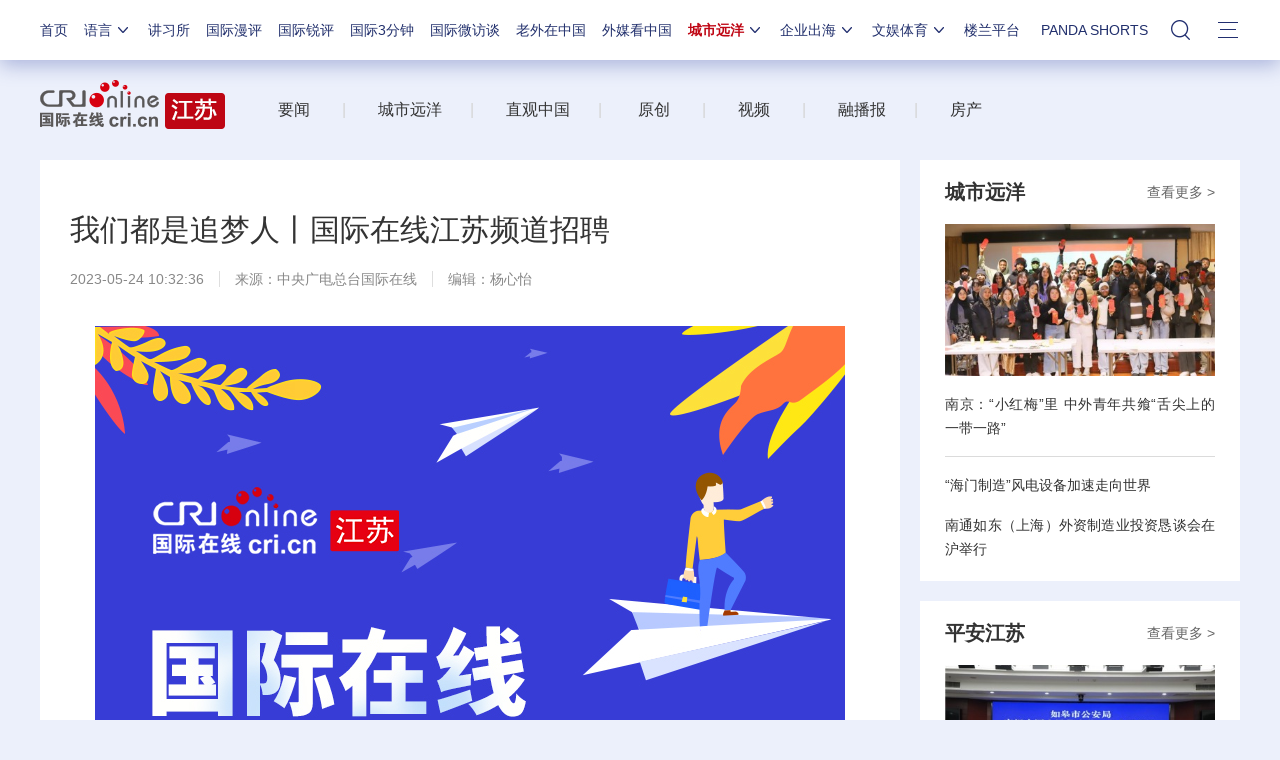

--- FILE ---
content_type: text/html; charset=utf-8
request_url: https://js.cri.cn/20230524/a62b882f-fa33-cfab-8671-32478ef92fc0.html
body_size: 13636
content:

<!DOCTYPE html>     
<!--[if lt IE 7]><html class="ie ie6 lt8 lt9"><![endif]-->
<!--[if IE 7]><html class="ie ie7 lt8 lt9"><![endif]-->
<!--[if IE 8]><html class="ie ie8 lt9"><![endif]-->
<!--[if IE 9]><html class="ie ie9"><![endif]-->
<!--[if (gt IE 9) | !(IE)]><!-->
<html>
<!--<![endif]-->

<head>
<script type="text/javascript" src="//f2.cri.cn/M00/91/B7/CqgNOl3XTl2AUG9_AAAAAAAAAAA5365598.jump-m.js"></script>
        <meta http-equiv="X-UA-Compatible" content="IE=edge,chrome=1" />
        <meta name="baidu-site-verification" content="wi8ApR6KAn" /><!--百度验证20180328-->
        <meta http-equiv="Content-Type" content="text/html; charset=gb2312" />
        <meta http-equiv="Content-Language" content="zh-cn" />
        <meta content="gb.cri.cn" name="author" />
        <meta name="robots" content="all" />
    <meta charset="UTF-8" />
    <title id="城市远洋">我们都是追梦人丨国际在线江苏频道招聘-国际在线</title>
<meta name="keywords" content="招聘 公告 " />
<meta name="description" content="" />
    <meta name="baidu-site-verification" content="28kQEncmq0" />
    <meta name="360-site-verification" content="fbfa7d7040e76733099efe4490716f22" />
    <link rel="stylesheet" type="text/css" href="//f2.cri.cn/M00/64/C4/CqgNOl1wZ0-AVFwsAAAAAAAAAAA5905635.resetCSS.css" />
    <link rel="stylesheet" type="text/css" href="//f2.cri.cn/M00/64/C4/CqgNOl1wZ0-AVFwsAAAAAAAAAAA5905635.common.css" />
    <link rel="stylesheet" type="text/css" href="//f2.cri.cn/M00/64/C4/CqgNOl1wZ0-AVFwsAAAAAAAAAAA5905635.hide.css" />
    <script src="//f2.cri.cn/M00/64/C4/CqgNOl1wZ0-AcwmbAAAAAAAAAAA0640155.jquery172.js"></script>

</head>

<body>

    <script>!window.jQuery && document.write("<script src=\"https://f2.cri.cn/M00/1B/18/CqgNOlZVFjiAPRQuAAAAAAAAAAA6096596.jquery360.js\">"+"</scr"+"ipt><script src=\"https://f2.cri.cn/M00/1B/18/CqgNOlZVFjiAPRQuAAAAAAAAAAA6096596.jqmigrate340.js\">"+"</scr"+"ipt>");</script>
<link rel="stylesheet" type="text/css" href="//f2.cri.cn/M00/37/20/rBABCmEjbk2APza3AAAAAAAAAAA1796657.nav21.css" />
<link rel="stylesheet" type="text/css" href="//f2.cri.cn/M00/5D/88/rBABCmKO1-uAWOpaAAAAAAAAAAA7165387.nav22v2.css" />
<link rel="stylesheet" type="text/css" href="//f2.cri.cn/M00/8D/8B/rBABC2ckLGCAMG45AAAAAAAAAAA3652735.nav24v1.css" />
<div class="nav-19-box">
    <div class="w1200" style="position: relative;">
        <div class="logo left shadow_1"><a href="https://www.cri.cn">国际在线</a></div>
        <div class="nav right">
            <div class="nav-eff-bg"></div>
            <ul>
                <li class="nav-li nav-li-index" style="display:none;"><a href="https://www.cri.cn" target="_blank" class="nav-title">首页</a></li>
                <li class="nav-li nav-li-eff-1 nav-li-add-3">
                    <a class="nav-title">语言<i></i></a>
                    <div class="li-box-wrap shadow_1">
                        <div class="ol-2 languageLine">
<fjtignoreurl>
                            <ol>
                                <li class="li-1"><a href="https://www.cri.cn/index.html?lang=zh-CN" target="_blank"></a>
                                </li>
                                <li class="li-2"><a href="http://big5.cri.cn/" target="_blank"></a></li>
                                <li class="li-3"><a href="http://czech.cri.cn/" target="_blank"></a></li>
                                <li class="li-4"><a href="http://hungarian.cri.cn/" target="_blank"></a></li>
                                <li class="li-5"><a href="http://nepal.cri.cn/" target="_blank"></a></li>
                                <li class="li-6"><a href="http://sinhalese.cri.cn/" target="_blank"></a></li>
                                <li class="li-7"><a href="http://chinese.cri.cn/" target="_blank"></a></li>
                                <li class="li-8"><a href="http://newsradio.cri.cn/" target="_blank"></a></li>
                                <li class="li-9"><a href="http://chinaplus.cri.cn/" target="_blank"></a></li>
                                <li class="li-10"><a href="http://indonesian.cri.cn/" target="_blank"></a></li>
                                <li class="li-11"><a href="http://persian.cri.cn/" target="_blank"></a></li>
                                <li class="li-12"><a href="http://espanol.cri.cn/" target="_blank"></a></li>
                                <li class="li-13"><a href="http://www.itaiwannews.cn" target="_blank"></a></li>
                                <li class="li-14"><a href="https://vscs.cri.cn" target="_blank"></a></li>
                                <li class="li-15"><a href="http://esperanto.cri.cn/" target="_blank"></a></li>
                                <li class="li-16"><a href="http://italian.cri.cn/" target="_blank"></a></li>
                                <li class="li-17"><a href="http://polish.cri.cn/" target="_blank"></a></li>
                                <li class="li-18"><a href="http://swahili.cri.cn/" target="_blank"></a></li>
                                <li class="li-19"><a href="http://albanian.cri.cn/" target="_blank"></a></li>
                                <li class="li-20"><a href="http://filipino.cri.cn/" target="_blank"></a></li>
                                <li class="li-21"><a href="http://japanese.cri.cn/" target="_blank"></a></li>
                                <li class="li-22"><a href="http://portuguese.cri.cn/" target="_blank"></a></li>
                                <li class="li-23"><a href="http://tamil.cri.cn/" target="_blank"></a></li>
                                <li class="li-24"><a href="http://arabic.cri.cn/" target="_blank"></a></li>
                                <li class="li-25"><a href="http://french.cri.cn/" target="_blank"></a></li>
                                <li class="li-26"><a href="http://korean.cri.cn/" target="_blank"></a></li>
                                <li class="li-27"><a href="http://pushtu.cri.cn/" target="_blank"></a></li>
                                <li class="li-28"><a href="http://thai.cri.cn/" target="_blank"></a></li>
                                <li class="li-29"><a href="http://bengali.cri.cn/" target="_blank"></a></li>
                                <li class="li-30"><a href="http://german.cri.cn/" target="_blank"></a></li>
                                <li class="li-31"><a href="http://laos.cri.cn/" target="_blank"></a></li>
                                <li class="li-32"><a href="http://romanian.cri.cn/" target="_blank"></a></li>
                                <li class="li-33"><a href="http://turkish.cri.cn/" target="_blank"></a></li>
                                <li class="li-34"><a href="http://bulgarian.cri.cn/" target="_blank"></a></li>
                                <li class="li-35"><a href="http://hausa.cri.cn/" target="_blank"></a></li>
                                <li class="li-36"><a href="http://malay.cri.cn/" target="_blank"></a></li>
                                <li class="li-37"><a href="http://russian.cri.cn" target="_blank"></a></li>
                                <li class="li-38"><a href="http://urdu.cri.cn/" target="_blank"></a></li>
                                <li class="li-39"><a href="http://myanmar.cri.cn/" target="_blank"></a></li>
                                <li class="li-40"><a href="http://hindi.cri.cn/" target="_blank"></a></li>
                                <li class="li-41"><a href="http://mongol.cri.cn/" target="_blank"></a></li>
                                <li class="li-42"><a href="http://serbian.cri.cn/" target="_blank"></a></li>
                                <li class="li-43"><a href="http://vietnamese.cri.cn/" target="_blank"></a></li>
                                <li class="li-44"><a href="http://cambodian.cri.cn/" target="_blank"></a></li>
                                <li class="li-45"><a href="http://ukrainian.cri.cn/" target="_blank"></a></li>
                                <li class="li-46"><a href="http://belarusian.cri.cn/" target="_blank"></a></li>
                                <li class="li-47"><a href="http://greek.cri.cn/" target="_blank"></a></li>
                                <li class="li-48"><a href="http://hebrew.cri.cn/" target="_blank"></a></li>
                                <li class="li-49"><a href="http://croatian.cri.cn" target="_blank"></a></li>
                                <!--<li class="li-48"><a href="http://turkish.cri.cn/" target="_blank"></a></li>
								<li class="li-49"><a href="http://urdu.cri.cn/" target="_blank"></a></li>
								<li class="li-50"><a href="http://vietnamese.cri.cn/" target="_blank"></a></li>
								<li class="li-51"><a href="http://hebrew.cri.cn/" target="_blank"></a></li>
								<li class="li-52"><a href="http://dk.gbtimes.com/" target="_blank"></a></li>
								<li class="li-53"><a href="http://nl.gbtimes.com/" target="_blank"></a></li>
								<li class="li-54"><a href="http://ee.gbtimes.com/" target="_blank"></a></li>
								<li class="li-55"><a href="http://fi.gbtimes.com/" target="_blank"></a></li>
								<li class="li-56"><a href="http://is.gbtimes.com/" target="_blank"></a></li>
								<li class="li-57"><a href="http://se.gbtimes.com/" target="_blank"></a></li>
								<li class="li-58"><a href="http://lt.gbtimes.com/" target="_blank"></a></li>
								<li class="li-59"><a href="http://no.gbtimes.com/" target="_blank"></a></li>-->
                            </ol>
</fjtignoreurl>
                        </div>
                    </div>
                </li>
                <li class="nav-li"><a href="https://news.cri.cn/gjjxs" target="_blank" class="nav-title">讲习所</a></li>
                <li class="nav-li"><a href="https://news.cri.cn/gjmp" target="_blank" class="nav-title">国际漫评</a></li>
                <li class="nav-li"><a href="https://news.cri.cn/guojiruiping" target="_blank" class="nav-title">国际锐评</a></li>
                <li class="nav-li"><a href="https://news.cri.cn/knowntheworld" target="_blank" class="nav-title">国际3分钟</a></li>
                <li class="nav-li"><a href="https://news.cri.cn/gjwft" target="_blank" class="nav-title">国际微访谈</a></li>
                <li class="nav-li"><a href="https://news.cri.cn/lwzzg" target="_blank" class="nav-title">老外在中国</a></li>
                <li class="nav-li"><a href="https://news.cri.cn/wmkzg" target="_blank" class="nav-title">外媒看中国</a></li>
                <li class="nav-li nav-li-eff-1 nav-li-add-1">
                    <a href="###" class="nav-title">城市远洋<i></i></a>
                    <div class="li-box-wrap shadow_1">
                        <div class="ol-1">
                            <ol>
                                <li class="li-1"><a href="https://city.cri.cn/" target="_blank">城市</a></li>
                                <!--<li class="li-2"><a href="https://bj.cri.cn/" target="_blank">北京</a></li>-->
                                <li class="li-2"><a href="https://sc.cri.cn/" target="_blank">四川</a></li>
                                <li class="li-3"><a href="https://sd.cri.cn/" target="_blank">山东</a></li>
                                <li class="li-4"><a href="https://sn.cri.cn/" target="_blank">陕西</a></li>
                                <li class="li-5"><a href="https://hebei.cri.cn/" target="_blank">河北</a></li>
                                <li class="li-6"><a href="https://gd.cri.cn/" target="_blank">广东</a></li>
                                <li class="li-1"><a href="https://js.cri.cn/" target="_blank">江苏</a></li>
                                <li class="li-2"><a href="https://cq.cri.cn/" target="_blank">重庆</a></li>
                                <li class="li-3"><a href="https://hlj.cri.cn/" target="_blank">黑龙江</a></li>
                                <li class="li-4"><a href="https://sx.cri.cn/" target="_blank">山西</a></li>
                                <li class="li-5"><a href="https://gz.cri.cn/" target="_blank">贵州</a></li>
                                <li class="li-6"><a href="https://gx.cri.cn/" target="_blank">广西</a></li>
                                <li class="li-1"><a href="https://fj.cri.cn/" target="_blank">福建</a></li>
                                <li class="li-2"><a href="https://jl.cri.cn/" target="_blank">吉林</a></li>
                                <li class="li-3"><a href="https://hb.cri.cn/" target="_blank">湖北</a></li>
                                <li class="li-4"><a href="https://hn.cri.cn/" target="_blank">河南</a></li>
                                <li class="li-5"><a href="https://ln.cri.cn/" target="_blank">辽宁</a></li>
                                <li class="li-6"><a href="https://gs.cri.cn/" target="_blank">甘肃</a></li>
                                <li class="li-1"><a href="https://nmg.cri.cn/" target="_blank">内蒙古</a></li>  
                                <li class="li-2"><a href="https://ah.cri.cn/" target="_blank">安徽</a></li>
                                <li class="li-3"><a href="https://zj.cri.cn/" target="_blank">浙江</a></li>
                                <li class="li-4"><a href="https://hunan.cri.cn/" target="_blank">湖南</a></li>
                                <li class="li-5"><a href="https://nx.cri.cn/" target="_blank">宁夏</a></li>
                                <li class="li-6"><a href="https://jx.cri.cn/" target="_blank">江西</a></li>
                                <!--<li class="li-2"><a href="https://sh.cri.cn/" target="_blank">上海</a></li>-->
                                <li class="li-1"><a href="https://hi.cri.cn/" target="_blank">海南</a></li>
                                <li class="li-2"><a href="http://tj.cri.cn/" target="_blank">天津</a></li>
                                <!--<li class="li-6"><a href="http://county.cri.cn/" target="_blank">县域经济</a></li>-->
                            </ol>
                        </div>
                    </div>
                </li>
                <li class="nav-li nav-li-eff-1 nav-li-add-2">
                    <a href="###" class="nav-title">企业出海<i></i></a>
                    <div class="li-box-wrap shadow_1">
                        <div class="ol-1">
                            <ol>
                                <li class="li-1"><a href="https://ge.cri.cn/" target="_blank">环创</a></li>
                                <!-- <li class="li-2"><a href="https://ce.cri.cn/" target="_blank">企业</a></li> -->
                                <!-- <li class="li-3"><a href="https://cj.cri.cn/" target="_blank">城建</a></li> -->
                                <li class="li-2"><a href="https://gr.cri.cn/" target="_blank">财智</a></li>
                                 <li class="li-3"><a href="https://edu.cri.cn/" target="_blank">教育</a></li>
                                <!-- <li class="li-3"><a href="https://it.cri.cn/" target="_blank">科技</a></li> -->
                                 <li class="li-1"><a href="https://auto.cri.cn/" target="_blank">汽车</a></li>
                                <!--<li class="li-2"><a href="https://eco.cri.cn/" target="_blank">生态</a></li>-->
                                <!--<li class="li-3"><a href="http://cx.cri.cn/" target="_blank">创新</a></li>
								<li class="li-1"><a href="http://ich.cri.cn/" target="_blank">非遗</a></li>
								<li class="li-2"><a href="http://money.cri.cn/" target="_blank">理财</a></li>
								<li class="li-3"><a href="https://if.cri.cn/" target="_blank">互金</a></li>
								<li class="li-3"><a href="http://arts.cri.cn/" target="_blank">书画</a></li>-->
                            </ol>
                        </div>
                    </div>
                </li>
                <li class="nav-li nav-li-eff-1 nav-li-add-2 nav-li-add-2-1">
                    <a href="###" class="nav-title">文娱体育<i></i></a>
                    <div class="li-box-wrap shadow_1">
                        <div class="ol-1">
                            <ol>
                                <li class="li-1"><a href="https://ent.cri.cn/" target="_blank">文娱</a></li>
                                <li class="li-2"><a href="https://ent.cri.cn/starshow" target="_blank">星访谈</a></li>
                                <li class="li-1"><a href="https://sports.cri.cn/" target="_blank">体育</a></li>
                                <li class="li-2"><a href="https://sports.cri.cn/starshow" target="_blank">成长说</a></li>
                                <li class="li-1"><a href="https://ent.cri.cn/movie/" target="_blank">电影</a></li>
                                <li class="li-2"><a href="https://ent.cri.cn/drama/" target="_blank">演出</a></li>
                                <!--<li class="li-1"><a href="https://edu.cri.cn/" target="_blank">国广教育</a></li>-->
                            </ol>
                        </div>
                    </div>
                </li>

                <li class="nav-li"><a href="http://www.kroraina.com.cn" target="_blank" class="nav-title">楼兰平台</a></li>
                <li class="nav-li pandashortsTitle"><a href="https://pandashorts.cri.cn" target="_blank" class="nav-title">PANDA SHORTS</a></li>
                <!--<li class="nav-li"><a href="javascript:void(0)" onclick="aria.start()" class="nav-title nav-wza">无障碍</a></li>-->

                <li class="nav-li-add-4-1">
                    <a class="nav-title-1"><i></i></a>
                    <div class="search-select-box">
                      <div class="search-box">
                         <div class="w10">
			   <div class="head13_search">
				<script src="//f2.cri.cn/M00/64/C4/CqgNOl1wZ0-AcwmbAAAAAAAAAAA0640155.search.js"></script>
				<form id="form2" name="form2" method="post" onsubmit="return change()">
                                      <div class="head13_search2_box"><div class="head13_search2">站内搜索</div></div>
					<div class="head13_search1">
					     <input name="q1" id="q1" type="text" class="input_box" autocomplete="off" />
					</div>
				   <div class="head13_search3">
					<input name="sa" type="image" src="//f2.cri.cn/M00/64/C4/CqgNOl1wZ0-AK5r6AAAAAAAAAAA6774382.redsearch.png" width="23" height="18" border="0" align="absmiddle" />
				   </div>
				   <div type="hidden" id="selectId" name="selectId" value="0"></div>
				</form>
			    </div>
			   <div class="newsBox"></div>
			   <div id="engine"></div>
			 </div>
                    </div>
                  </div>
                </li>
                <li class="nav-li nav-li-eff-3 nav-li-add-5">
                    <a class="nav-title-3"><i></i></a>
                    <div class="li-box-wrap shadow_1">
                        <div class="li-box">
                            <div class="line line-1"></div>
                            <div class="line line-2"></div>
                            <div class="line line-3"></div>
                            <div class="line line-4"></div>
                            <div class="left w500">
                                <div class="ol-5">
                                    <ol>
                                        <li><a href="https://news.cri.cn/world" target="_blank">国际</a></li>
                                        <li><a href="https://news.cri.cn/video" target="_blank">视频</a></li>
                                        <li><a href="https://news.cri.cn/photo/" target="_blank">图片</a></li>
                                        <li><a href="https://news.cri.cn/opinion/" target="_blank">评论</a></li>
                                        <li><a href="https://news.cri.cn/zhibo" target="_blank">直播</a></li>
                                        <li><a href="https://news.cri.cn/exclusive" target="_blank">原创</a></li>
                                        <li><a href="https://ent.cri.cn/" target="_blank">文娱</a></li>
                                        <li><a href="https://ent.cri.cn/starshow" target="_blank">星访谈</a></li>
                                        <li><a href="https://sports.cri.cn/" target="_blank">体育</a></li>
                                        <li><a href="https://sports.cri.cn/starshow" target="_blank">成长说</a></li>
                                        <li><a href="https://ent.cri.cn/movie/" target="_blank">电影</a></li>
                                        <li><a href="https://ent.cri.cn/drama/" target="_blank">演出</a></li>
                                    </ol>
                                </div>
                                <div class="ol-6">
                                    <ol>
                                        <li><a href="https://news.cri.cn/gjjxs" target="_blank">讲习所</a></li>
                                        <li><a href="https://news.cri.cn/gjmp" target="_blank">国际漫评</a></li>
                                        <li><a href="https://news.cri.cn/guojiruiping" target="_blank">国际锐评</a></li>
                                        <li><a href="https://news.cri.cn/knowntheworld" target="_blank">国际3分钟</a></li>
                                        <li><a href="https://news.cri.cn/list/gjwft" target="_blank">国际微访谈</a></li>
                                        <li><a href="https://news.cri.cn/lwzzg" target="_blank">老外在中国</a></li>
                                        <li><a href="https://news.cri.cn/wmkzg" target="_blank">外媒看中国</a></li>
                                        <li><a href="https://xuan.cri.cn" target="_blank">国际甄选</a></li>
                                        <li><a href="https://news.cri.cn/ydyl" target="_blank">一带一路</a></li>
                                        <li><a href="http://www.kroraina.com.cn" target="_blank">楼兰平台</a></li>
                                        <li class="pandashorts"><a href="https://pandashorts.cri.cn" target="_blank">PANDA SHORTS</a></li>
                                    </ol>
                                </div>
                                <div class="ol-7">
                                    <ol>
                                        <li><a href="https://city.cri.cn/" target="_blank">城市</a></li>
                                        <li><a href="https://ge.cri.cn/" target="_blank">环创</a></li>
                                        <!-- <li><a href="https://ce.cri.cn/" target="_blank">企业</a></li> -->
                                        <!-- <li><a href="https://cj.cri.cn/" target="_blank">城建</a></li> -->
                                        <li><a href="https://gr.cri.cn/" target="_blank">财智</a></li>
                                        <li><a href="https://edu.cri.cn/" target="_blank">教育</a></li>
                                        <!-- <li><a href="https://it.cri.cn/" target="_blank">科技</a></li> -->
                                        <li><a href="https://auto.cri.cn/" target="_blank">汽车</a></li>
                                        <!--<li><a href="https://eco.cri.cn/" target="_blank">生态</a></li>-->
                                        <!--<li class="li-2"><a href="http://county.cri.cn/" target="_blank">县域经济</a></li>
                                        <li><a href="http://cx.cri.cn/" target="_blank">创新</a></li>
										<li><a href="https://jq.cri.cn/" target="_blank">景区</a></li>
										<li class="li-2"><a href="https://if.cri.cn/" target="_blank">互金</a></li>
										<li><a href="http://ich.cri.cn/" target="_blank">非遗</a></li>
										<li class="li-2"><a href="http://money.cri.cn/" target="_blank">理财</a></li>
										<li><a href="http://arts.cri.cn/" target="_blank">书画</a></li>
										<li class="li-3"><a href="http://jiaoxue.cri.cn/" target="_blank">国广教育</a></li>-->
                                    </ol>
                                </div>
                            </div>
                            <div class="right w650">
                                <div class="languageLine-clone">

                                </div>
                            </div>
                            <div class="clear"></div>
                            <div class="ol-8">
                                <div class="ol-title">地方:</div>
                                <ol>
                                    <!--<li><a href="https://bj.cri.cn/" target="_blank">北京</a></li>-->
                                    <li><a href="https://sc.cri.cn/" target="_blank">四川</a></li>
                                    <li><a href="https://sd.cri.cn/" target="_blank">山东</a></li>
                                    <li><a href="https://hebei.cri.cn/" target="_blank">河北</a></li>
                                    <li><a href="https://sn.cri.cn/" target="_blank">陕西</a></li>
                                    <li><a href="https://gd.cri.cn/" target="_blank">广东</a></li>
                                    <li><a href="https://cq.cri.cn/" target="_blank">重庆</a></li>
                                    <li><a href="https://hlj.cri.cn/" target="_blank">黑龙江</a></li>
                                    <li><a href="https://fj.cri.cn/" target="_blank">福建</a></li>
                                    <li><a href="https://js.cri.cn/" target="_blank">江苏</a></li>
                                    <li><a href="https://sx.cri.cn/" target="_blank">山西</a></li>
                                    <li><a href="https://gz.cri.cn/" target="_blank">贵州</a></li>
                                    <li><a href="https://gx.cri.cn/" target="_blank">广西</a></li>
                                    <li><a href="https://jl.cri.cn/" target="_blank">吉林</a></li>
                                    <li><a href="https://hb.cri.cn/" target="_blank">湖北</a></li>
                                    <li><a href="https://hn.cri.cn/" target="_blank">河南</a></li>
                                    <li><a href="https://ln.cri.cn/" target="_blank">辽宁</a></li>
                                    <li><a href="https://gs.cri.cn/" target="_blank">甘肃</a></li>
                                    <li><a href="https://nmg.cri.cn/" target="_blank">内蒙古</a></li>
                                <li><a href="https://ah.cri.cn/" target="_blank">安徽</a></li>
                                <li><a href="https://zj.cri.cn/" target="_blank">浙江</a></li>
                                <li><a href="https://hunan.cri.cn/" target="_blank">湖南</a></li>
                                <li><a href="https://nx.cri.cn/" target="_blank">宁夏</a></li>
                                <li><a href="https://jx.cri.cn/" target="_blank">江西</a></li>
                                <!--<li><a href="https://sh.cri.cn/" target="_blank">上海</a></li>-->
                                <li><a href="https://hi.cri.cn/" target="_blank">海南</a></li>
                                <li><a href="http://tj.cri.cn/" target="_blank">天津</a></li>
                                    <!--<li><a href="https://news.cri.cn/gb/42071/2014/11/06/5187s4757119.htm" target="_blank">移动版</a></li>-->
                                </ol>
                                <div class="clear"></div>
                            </div>
                        </div>
                    </div>
                </li>
                <div class="clear"></div>
            </ul>
            <div class="clear"></div>
        </div>
    </div>
</div>
<script src="//f2.cri.cn/M00/37/26/rBABCWEjbk2AM61AAAAAAAAAAAA6442141.nav21.js"></script>
<script src="//f2.cri.cn/M00/5D/98/rBABC2KO1-uAUF7lAAAAAAAAAAA1295512.nav22v2.js"></script>
<script src="//f2.cri.cn/M00/64/C4/CqgNOl1wZ0-AcwmbAAAAAAAAAAA0640155.zh-360.js"></script>

<link rel="stylesheet" type="text/css" href="//f2.cri.cn/M00/37/20/rBABCmEjbk2APza3AAAAAAAAAAA1796657.common2021df.css" />

<!--主体内容开始-->
<link rel="stylesheet" type="text/css" href="//f2.cri.cn/M00/91/B7/CqgNOl3XTl2AdPyqAAAAAAAAAAA3922191.style.css" /><!--公共部分样式-->
<link rel="stylesheet" type="text/css" href="//f2.cri.cn/M00/58/24/wKgACl8Ot6eAcZzLAAAAAAAAAAA7839943.style.css" /><!--当前页样式-->

<div class="secondIndex-wrap secondDetails-wrap">
	<div class="w1200">
		<link rel="stylesheet" type="text/css" href="//v2.cri.cn/resource/211ef3d1-0e43-4c9a-8485-a5d9006de6cd/2025/common/secondindex/pc/css.style.css" />
		<div class="secondIndex-header">
			<div class="secondIndex-logo left"><a href="/" target="_blank"></a></div>
			<div class="secondIndex-nav right">
				<div class="textwrap">
					<div class="textsubwrap">
						<div class="textcontent">
							<span style="color:rgb(85, 85, 85)">&nbsp; &nbsp; &nbsp;&nbsp;</span><a href="https://js.cri.cn/news">要闻</a><span style="color:rgb(85, 85, 85)">&nbsp; &nbsp; &nbsp; &nbsp;&nbsp;</span><span style="color:rgb(212, 212, 212)">|</span><span style="color:rgb(85, 85, 85)">&nbsp; &nbsp;&nbsp;</span><a href="https://js.cri.cn/cityocean">&nbsp; &nbsp; 城市远洋</a><span style="color:rgb(85, 85, 85)">&nbsp; &nbsp; &nbsp;&nbsp;</span><span style="color:rgb(212, 212, 212)">&nbsp;|&nbsp;</span><span style="color:rgb(85, 85, 85)">&nbsp; &nbsp; &nbsp; &nbsp;</span><a href="https://js.cri.cn/livebroadcast">直观中国</a><span style="color:rgb(85, 85, 85)">&nbsp; &nbsp; &nbsp; &nbsp;</span><span style="color:rgb(212, 212, 212)">|</span><span style="color:rgb(85, 85, 85)">&nbsp; &nbsp; &nbsp; &nbsp; &nbsp;</span><a href="https://js.cri.cn/original">原创</a><span style="color:rgb(85, 85, 85)">&nbsp; &nbsp; &nbsp; &nbsp;&nbsp;</span><span style="color:rgb(212, 212, 212)">|</span><span style="color:rgb(85, 85, 85)">&nbsp; &nbsp; &nbsp;</span><span style="color:rgb(85, 85, 85)">&nbsp; &nbsp;</span><a href="https://js.cri.cn/video">视频</a><span style="color:rgb(85, 85, 85)">&nbsp; &nbsp; &nbsp; &nbsp;&nbsp;</span><span style="color:rgb(212, 212, 212)">|&nbsp;</span><span style="color:rgb(85, 85, 85)">&nbsp; &nbsp; &nbsp; &nbsp;<a href="https://js.cri.cn/fusionmedia">融播报</a></span><span style="color:rgb(85, 85, 85)">&nbsp; &nbsp; &nbsp; </span><span style="color:rgb(85, 85, 85)">&nbsp;</span><span style="color:rgb(212, 212, 212)">|&nbsp;</span><span style="color:rgb(85, 85, 85)">&nbsp; &nbsp; &nbsp; &nbsp;<a href="/fangchan">房产</a>&nbsp; &nbsp; &nbsp;&nbsp;</span><span style="color:rgb(85, 85, 85)">&nbsp;&nbsp;</span>
						</div>
					</div>
				</div>
			</div>
			<div class="clear"></div>
		</div>

		
		<div class="w860 left">
			<div class="pd30 bgWhite secondPage-wrap-1 mgB30">
				<div class="secondPage-crumbs"><a href="/" target="_blank">首页</a>  >  <a href="/Original/" target="_blank">原创</a></div>
				<div class="secondPage-details-1">
					
				<div class="list-title" id="atitle">我们都是追梦人丨国际在线江苏频道招聘</div>
				<div class="list-brief"><span id="apublishtime" class="apublishtime span-first">2023-05-24 10:32:36</span><span id="asource" class="asource">来源：中央广电总台国际在线</span><span id="aeditor" class="aeditor">编辑：杨心怡</span><span id="aauthor" class="aauthor span-last">责编：李诚</span> </div>
				<div class="list-abody abody" id="abody" pageData=''>
<p style="text-align:center"><img src="//p2.cri.cn/M00/74/99/rBABC2RtdiyAd248AAAAAAAAAAA876.750x3894.jpg" width="750" height="3894"  alt="我们都是追梦人丨国际在线江苏频道招聘_fororder_微信图片_20230524100506" /></p>
</div>
				<div class="page-nav"></div>
				<div class="clear"></div>
				<script>$(".list-label").each(function(){ if($(this).find("a").length>=1){$(this).show()} });if($(".list-abody").attr("pagedata")==""){$(".page-nav").hide()}</script>
				<link rel="stylesheet" type="text/css" href="//f2.cri.cn/M00/91/B7/CqgNOl3XTl2AdPyqAAAAAAAAAAA3922191.shaer.css" />
<div class="secondIndex-shaer">
    <div class="share-box">
        <div class="bshare-custom">
            <div class="bsPromo bsPromo2"></div>
            <span class="bshare-text">分享：</span>
            <a title="分享到微信" title="QQ" data-fx="wx-btn" class="bshare-weixin barweixin" style="display: inline-block;"></a>
            <a title="分享到新浪微博" data-fx="wb-btn" class="bshare-sinaminiblog" style="display: inline-block;"></a>
            <a title="分享到QQ好友" data-fx="qq-btn" class="bshare-qqim" style="display: inline-block;"></a>
            <span class="bshare-copy" onclick="copyText()"></span>
        </div>
        <script>$(".bshare-copy").click(function () { return false; });</script>
    </div>
<script src="//f2.cri.cn/M00/64/C4/CqgNOl1wZ0-AcwmbAAAAAAAAAAA0640155.criShare.js"></script>
</div> 
				<div class="h20"></div>
				<div class="clear"></div>

				</div>
			</div>


			<div class="pd30 bgWhite mgB30">
				<div class="secondPage-title-2">相关新闻</div>
				<div class="secondPage-box-1">
					<ul>
						<li>
							<div class="secondPage-list-1">
								<div class="list-title"><a href='/20230523/c567ff69-26ef-621f-edc2-78a99e457c38.html' target='_self'>江苏省全民健身工作部门联席会议在南京召开</a></div>
								<div class="clear"></div>
							</div>
						</li><li>
							<div class="secondPage-list-1">
								<div class="list-title"><a href='/20230523/f404c4e9-36b3-c0c2-951f-a4d48444852e.html' target='_self'>江苏省外办党组成员、省友协副会长钱文华一行赴国际在线江苏频道调研</a></div>
								<div class="clear"></div>
							</div>
						</li><li>
							<div class="secondPage-list-1">
								<div class="list-title"><a href='/20230523/2799ec6b-61b0-73ac-78d6-4e34e3bca75e.html' target='_self'>第五届通商大会签约40个重大项目</a></div>
								<div class="clear"></div>
							</div>
						</li>
					</ul>
				</div>
			</div>


		</div>
		
		<div class="w320 right">
					<div class="secondPage-wrap-2 bgWhite mgB20">

				<div class="secondPage-title-1"><a href="/cityocean" target="_blank" class="titleMore">查看更多 ></a><a class="titleInfo">城市远洋</a></div>

				<div class="secondPage-box-2">
					<ul>
						<li class="li-1">
							<div class="secondPage-list-2">
								<div class="list-pic imgScale-1"><a href="/20251231/c798d552-dd7f-4b58-8c49-6aa0c26a077c.html" target="_blank" class="aImg"><img src="//v2.cri.cn/dba91ab4-73ba-4cb8-a061-44b80406eaaf/image/eff9259b208c42c388f4400c20b0127f.600x337.386x217.jpg" width="386" height="217"  alt="南京：“小红梅”里 中外青年共飨“舌尖上的一带一路”" /></a></div>
								<div class="list-title"><a href="/20251231/c798d552-dd7f-4b58-8c49-6aa0c26a077c.html" target="_blank">南京：“小红梅”里 中外青年共飨“舌尖上的一带一路”</a></div>
							</div>
						</li>
						<li>
							<div class="secondPage-list-2">
								<div class="list-title"><a href="/20251219/50265c8e-b549-42f0-8f6a-0ff1283c7abf.html" target="_blank">“海门制造”风电设备加速走向世界</a></div>
							</div>
						</li><li>
							<div class="secondPage-list-2">
								<div class="list-title"><a href="/20251201/bdd06b70-62b6-4da4-a848-c38c777d174b.html" target="_blank">南通如东（上海）外资制造业投资恳谈会在沪举行</a></div>
							</div>
						</li>
					</ul>
				</div>
			</div>
			
			<div class="secondPage-wrap-2 bgWhite mgB20">

				<div class="secondPage-title-1"><a href="/peacefuljiangsu" target="_blank" class="titleMore">查看更多 ></a><a class="titleInfo">平安江苏</a></div>

				<div class="secondPage-box-2">
					<ul>
						<li class="li-1">
							<div class="secondPage-list-2">
								<div class="list-pic imgScale-1"><a href="/20260108/a05574de-c70c-1aae-354b-69d12c412171.html" target="_blank" class="aImg"><img src="//v2.cri.cn/dba91ab4-73ba-4cb8-a061-44b80406eaaf/image/60d6163d325c418ba5c0633a0e4bd8e4.550x309.386x217.jpg" width="386" height="217"  alt="守护雉水安澜 南通如皋公安交出2025年度亮眼“平安答卷”" /></a></div>
								<div class="list-title"><a href="/20260108/a05574de-c70c-1aae-354b-69d12c412171.html" target="_blank">如皋公安交出年度“平安答卷”</a></div>
							</div>
						</li>

						<li>
							<div class="secondPage-list-2">
								<div class="list-title"><a href="/20260121/c765884e-7f54-fa70-f8c8-13361b76296c.html" target="_blank">无锡市滨湖区与连云港市连云区开展律师行业共建</a></div>
							</div>
						</li><li>
							<div class="secondPage-list-2">
								<div class="list-title"><a href="/20260119/c24434b0-78df-4df8-95ce-650de1585fbd.html" target="_blank">宿迁市“一核三翼”全面筑牢基层法治审核防线</a></div>
							</div>
						</li>
					</ul>
				</div>
			</div>
			
			<div class="secondPage-wrap-2 bgWhite mgB20">

				<div class="secondPage-title-1"><a href="/district" target="_blank" class="titleMore">查看更多 ></a><a class="titleInfo">区县</a></div>

				<div class="secondPage-box-2">
					<ul>

						<li class="li-1">
							<div class="secondPage-list-2">
								<div class="list-pic imgScale-1"><a href="/20260112/9633d47d-2cf2-c699-9ecc-c8ecaab9a1e0.html" target="_blank" class="aImg"><img src="//v2.cri.cn/dba91ab4-73ba-4cb8-a061-44b80406eaaf/image/e278d74e46c445e4a45e82ad72c211da.550x309.386x217.jpg" width="386" height="217"  alt="江苏如东：“寻根周”古法+创新引来八方游客品鲜" /></a></div>
								<div class="list-title"><a href="/20260112/9633d47d-2cf2-c699-9ecc-c8ecaab9a1e0.html" target="_blank">如东“寻根周”引来八方游客</a></div>
							</div>
						</li>


						<li>
							<div class="secondPage-list-2">
								<div class="list-title"><a href="/20260121/3f698708-9c56-4ba7-4774-45ebe87cc61d.html" target="_blank">盐城东台市农业农村局携手五烈镇谱写乡村振兴新篇章</a></div>
							</div>
						</li><li>
							<div class="secondPage-list-2">
								<div class="list-title"><a href="/20260121/97b24d3d-8178-c2da-f996-db88736584d9.html" target="_blank">泰州海陵红旗街道：党员干部齐上阵 志愿服务清积雪</a></div>
							</div>
						</li>

					</ul>
				</div>
			</div>
		</div>
		
		<div class="clear"></div>

	</div>

	<link rel="stylesheet" type="text/css" href="//f2.cri.cn/M00/91/B7/CqgNOl3XTl2AdPyqAAAAAAAAAAA3922191.friendline.css" />
	<div class="secondDeclare bgGray-1">
		<div class="w1200">
			<div class="list-title"><span><strong>国际在线版权与信息产品内容销售的声明</strong></span></div>
			<div class="list-brief">
				<p>1、“国际在线”由中国国际广播电台主办。经中国国际广播电台授权，国广国际在线网络（北京）有限公司独家负责“国际在线”网站的市场经营。</p>
				<p>2、凡本网注明“来源：国际在线”的所有信息内容，未经书面授权，任何单位及个人不得转载、摘编、复制或利用其他方式使用。</p>
				<p>3、“国际在线”自有版权信息（包括但不限于“国际在线专稿”、“国际在线消息”、“国际在线XX消息”“国际在线报道”“国际在线XX报道”等信息内容，但明确标注为第三方版权的内容除外）均由国广国际在线网络（北京）有限公司统一管理和销售。</p>
				<p>已取得国广国际在线网络（北京）有限公司使用授权的被授权人，应严格在授权范围内使用，不得超范围使用，使用时应注明“来源：国际在线”。违反上述声明者，本网将追究其相关法律责任。</p>
				<p>任何未与国广国际在线网络（北京）有限公司签订相关协议或未取得授权书的公司、媒体、网站和个人均无权销售、使用“国际在线”网站的自有版权信息产品。否则，国广国际在线网络（北京）有限公司将采取法律手段维护合法权益，因此产生的损失及为此所花费的全部费用（包括但不限于律师费、诉讼费、差旅费、公证费等）全部由侵权方承担。</p>
				<p>4、凡本网注明“来源：XXX（非国际在线）”的作品，均转载自其它媒体，转载目的在于传递更多信息，丰富网络文化，此类稿件并不代表本网赞同其观点和对其真实性负责。</p>
				<p>5、如因作品内容、版权和其他问题需要与本网联系的，请在该事由发生之日起30日内进行。</p>
			</div>
		</div>
	</div>

	<!--<div class="h30"></div>-->
	<!--not found: portal2_https://js.cri.cn/inc/04ab6517-9ed4-483c-a8e6-bf78a45e6821.inc-->
</div>

<script src="//f2.cri.cn/M00/91/B7/CqgNOl3XTl2AUG9_AAAAAAAAAAA5365598.js.js"></script><!--公共部分脚本-->
<script src="//f2.cri.cn/M00/91/B7/CqgNOl3XTl2AUG9_AAAAAAAAAAA5365598.articlePaging.js"></script><!--分页脚本-->
<!--<script src="js/js.js"></script>--><!--当前页脚本-->
<!--主体内容结束-->
 
<link rel="stylesheet" type="text/css" href="//f2.cri.cn/M00/37/20/rBABCmEjbk2APza3AAAAAAAAAAA1796657.footer21.css" />
<div class="clear"></div>
<div class="footer-19-box-1">
    <div class="w1200">
        <div class="footer-19-list-1 left">
            <ul>
                <li class="item-li">
                    <div class="list-title">关于我们</div>
                    <div class="list-ol">
                        <ol>
                            <li class="list-ol-li1"><a href="https://news.cri.cn/20181025/3c9752d3-ff8e-b40b-63a4-402d59dd11c3.html" target="_blank">关于本网</a></li>
                            <li class="list-ol-li2"><a href="https://www.cri.cn/zhaopin" target="_blank">本网招聘</a></li>
                        </ol>
                        <div class="clear"></div>
                    </div>
                </li>
                <li class="item-li li-1">
                    <div class="list-title">业务概况</div>
                    <div class="list-ol">
                        <ol>
                            <li class="list-ol-li1"><a href="http://newsradio.cri.cn/" target="_blank">环球资讯</a></li>
   <li class="list-ol-li2"><a href="http://pay.guojizaixian.cn" target="_blank">移动增值</a></li>
                        </ol>
                        <div class="clear"></div>
                    </div>
                </li>
                <li class="item-li li-2">
                    <div class="list-title">商务合作</div>
                    <div class="list-ol">
                        <ol>
                            <li class="list-ol-li1"><a href="https://news.cri.cn/ad" target="_blank">广播广告</a></li>
                            <li class="list-ol-li2"><a href="https://www.cri.cn/2025/02/19/e005e272-d799-1324-c2fa-25c0fb88704d.html" target="_blank">网站广告</a></li>
                            <li class="list-ol-li1"><fjtignoreurl><a href="http://yunfabu.crionline.cn/" target="_blank">云发布</a></fjtignoreurl></li>
                        </ol>
                        <div class="clear"></div>
                    </div>
                </li>
                <li class="item-li li-3">
                    <div class="list-title">更多链接</div>
                    <div class="list-ol">
                        <ol>
                            <li class="list-ol-li1"><a href="https://www.cri.cn/banquan/index1.html" target="_blank">网站声明</a></li>
                            <li class="list-ol-li2"><a href="https://www.cri.cn/yqlj.html" target="_blank">友情链接</a></li>
                            <li class="list-ol-li2" style="width:100%;"><a href="http://www.12377.cn" target="_blank">网上有害信息举报专区</a></li>
                        </ol>
                        <div class="clear"></div>
                    </div>
                </li>
            </ul>
            <div class="clear"></div>
        </div>
        <div class="footer-19-list-2 right">
            <ul class="ul-2">
                <li class="item-li li-3">
                    <div class="list-pic"><img src="//f2.cri.cn/M00/64/C4/CqgNOl1wZ0-AK5r6AAAAAAAAAAA6774382.xwwb.jpg" /></div>
                    <div class="list-title">国际在线新闻微博</div>
                </li>
                <li class="item-li li-2">
                    <div class="list-pic"><img src="//f2.cri.cn/M00/64/C4/CqgNOl1wZ0-AK5r6AAAAAAAAAAA6774382.wb.jpg" /></div>
                    <div class="list-title">国际在线微博</div>
                </li>
                <li class="item-li li-1">
                    <div class="list-pic"><img src="//f2.cri.cn/M00/64/C4/CqgNOl1wZ0-AK5r6AAAAAAAAAAA6774382.wx.jpg" /></div>
                    <div class="list-title">国际在线微信</div>
                </li>
                <li class="item-li li-0">
                    <div class="list-pic"><a href="https://www.cri.cn/download#?id=chinanews" target="_blank" class="aImg"><img src="//f2.cri.cn/M00/64/C4/CqgNOl1wZ0-AK5r6AAAAAAAAAAA6774382.ChinaNews.png" /></a></div>
                    <div class="list-title"><a href="https://www.cri.cn/download#?id=chinanews" target="_blank">ChinaNews</a></div>
                </li>
                <div class="clear"></div>
            </ul>
        </div>
        <div class="clear"></div>
    </div>
</div>
<div class="footer-19-box-2">
    <div class="w1200">
<fjtignoreurl>
        <div class="footer-19-list-3 left">
            <ul>
                <li><a href="http://www.12377.cn/" target="_blank" class="icon-1"><i></i>中国互联网举报中心</a>
                    违法和不良信息举报电话：010-67401009 举报邮箱：jubao@cri.com.cn</li>
                <li>新闻从业人员职业道德监督电话：010-67401111 监督邮箱：jiancha@cri.cn&nbsp;&nbsp;互联网新闻信息服务许可证10120170005</li>
                <li><a target="_blank" href="https://www.cri.cn/2021/07/27/467c4bf9-dc88-8180-bfc4-b3639bf63cf0.html">中国互联网视听节目服务自律公约</a>
                    信息网络传播视听节目许可证 0102002　京ICP证120531号　京ICP备05064898号　<a target="_blank" href="http://www.beian.gov.cn/portal/registerSystemInfo?recordcode=11040102700187">
                        <i class="securityIcon"></i>&nbsp;京公网安备 11040102700187号</a></li>
            </ul>
        </div>
        <div class="footer-19-list-4 left">
            <ul>
                <li>
                    <div class="icon-2"><a><i></i></a>网站运营：国广国际在线网络（北京）有限公司
                    </div>
                </li>
                <li>中央广播电视总台国际在线版权所有©1997-
                    <script>var date = new Date; var year = date.getFullYear(); document.write(year);</script>
                </li>
                <li>未经书面授权禁止复制或建立镜像</li>
            </ul>
        </div>
        <div class="clear"></div>
</fjtignoreurl>
    </div>
</div>

<div class="return-top return-to-top"></div>

<script>
	$(window).scroll(function() {
		if ($(window).scrollTop() > 200) {
			$(".return-to-top").fadeIn(300);
		} else {
			$(".return-to-top").fadeOut(300);
		}
	});

$(".return-top").click(function() {
	$('body,html').animate({
		scrollTop: 0
	}, 500);
}); 
</script>

<div style="display:none;">
<!--Baidu--> 
<script>
var _hmt = _hmt || [];
(function() {
  var hm = document.createElement("script");
  hm.src = "//hm.baidu.com/hm.js?e45061fe2e668fb7ed6e0d06e32ec1e3";
  var s = document.getElementsByTagName("script")[0]; 
  s.parentNode.insertBefore(hm, s);
})();
</script>
<!--not found: portal2_https://js.cri.cn/include/channel-tjdm.inc-->
<!--cctv-->
<script>
with(document)with(body)with(insertBefore(createElement("script"),firstChild))setAttribute("exparams","v_id=&aplus&",id="tb-beacon-aplus",src=(location>"https"?"//js":"//js")+".data.cctv.com/__aplus_plugin_cctv.js,aplus_plugin_aplus_u.js")
</script>
<!--cctv end-->

<script>
 var csName = "im"
 	csName+= "pp"
 	csName+= "lus"
if( window.location.host.indexOf(csName)>=0 ){
	var apiWeather = "https://portal-api."+ csName +".cn"
}else{
	var apiWeather = "https://portal-api.crionline.cn"
}
let thisChannel = ""
    $.ajax({
        url: apiWeather + "/api/sites/domain",
        type: "POST",
        async: false,
        beforeSend: function () { },
        dataType: "json",
        contentType: "application/json",
        data: JSON.stringify({"url":window.location.origin}),
        error: function (a, b, c) { },
        success: function (data) {
            thisChannel = data
        },
    });

document.addEventListener("DOMContentLoaded", function () {
    var cctvPlayscene = $("meta[name=viewport]").length ? "h5" : "web";
    // 获取所有 video 元素
    const videos = document.querySelectorAll("video");
    const audios = document.querySelectorAll("audio");


    videos.forEach((video, index) => {
        let playStartTime = 0; // 当前 video 播放开始时间
        let totalPlayTime = 0; // 累计播放时间
        let createTime = Math.floor(Date.now() / 1000); // 播放创建时间戳
        let v_id = extractGUID(video.src) || `video_${index + 1}`; // 从 URL 提取 GUID，若无则使用索引编号


        // 从 video.src 提取 GUID
        function extractGUID(url) {
            const match = url.match(/[0-9a-fA-F-]{36}/); // 匹配标准 GUID (UUID)
            return match ? match[0] : null;
        }


        // 通用上报方法
        function reportPlayEvent(eventCode, additionalParams = {}) {
            const unixts = Date.now(); // 事件触发时间（毫秒）


            // 组装通用参数
            let params = {
                playscene: cctvPlayscene,
                streamtype: "vod",
                streamurl: video.src || "未知",
                createtime: createTime,
                cururl: window.location.href,
                title: video.getAttribute('title'),
                unixts: unixts,
                playtime: totalPlayTime,
                v_id: v_id, // 通过正则提取的 GUID
                channel: thisChannel.Title,
                // column: "国际3分钟"
            };


            // 合并额外参数
            Object.assign(params, additionalParams);


            // 组装 a=1&b=2 格式
            const queryString = Object.entries(params)
                .map(([key, value]) => `${key}=${encodeURIComponent(value)}`)
                .join("&");


            // 上报日志
            goldlog.record(eventCode, "", queryString, "");
            console.log(`[上报成功] 事件码: ${eventCode}, 视频ID: ${v_id}, 参数:`, params);
        }


        // 绑定事件监听
        video.addEventListener("loadstart", function () {
            reportPlayEvent("/play.1.1"); // 播放初始化
        });


        video.addEventListener("canplay", function () {
            reportPlayEvent("/play.1.2"); // 播放加载完成
        });


        video.addEventListener("play", function () {
            playStartTime = Date.now(); // 记录开始播放时间
            reportPlayEvent("/play.1.3"); // 正片播放
        });


        video.addEventListener("ended", function () {
            if (playStartTime) {
                totalPlayTime += (Date.now() - playStartTime) / 1000;
            }
            reportPlayEvent("/play.1.4", { playtime: totalPlayTime }); // 播放结束
        });


        // 监听暂停，计算播放时长
        video.addEventListener("pause", function () {
            if (playStartTime) {
                totalPlayTime += (Date.now() - playStartTime) / 1000;
                playStartTime = 0;
            }
        });
    });

    audios.forEach((audio, index) => {
        let playStartTime = 0; // 当前 audio 播放开始时间
        let totalPlayTime = 0; // 累计播放时间
        let createTime = Math.floor(Date.now() / 1000); // 播放创建时间戳
        let v_id = extractGUID(audio.src) || `audio_${index + 1}`; // 从 URL 提取 GUID，若无则使用索引编号


        // 从 audio.src 提取 GUID
        function extractGUID(url) {
            const match = url.match(/[0-9a-fA-F-]{36}/); // 匹配标准 GUID (UUID)
            return match ? match[0] : null;
        }


        // 通用上报方法
        function reportPlayEvent(eventCode, additionalParams = {}) {
            const unixts = Date.now(); // 事件触发时间（毫秒）


            // 组装通用参数
            let params = {
                playscene: cctvPlayscene,
                streamtype: "vod",
                streamurl: audio.src || "未知",
                createtime: createTime,
                cururl: window.location.href,
                title: audio.getAttribute('title'),
                unixts: unixts,
                playtime: totalPlayTime,
                v_id: v_id, // 通过正则提取的 GUID
                channel: thisChannel.Title,
                // column: "国际3分钟"
            };


            // 合并额外参数
            Object.assign(params, additionalParams);


            // 组装 a=1&b=2 格式
            const queryString = Object.entries(params)
                .map(([key, value]) => `${key}=${encodeURIComponent(value)}`)
                .join("&");


            // 上报日志
            goldlog.record(eventCode, "", queryString, "");
            console.log(`[上报成功] 事件码: ${eventCode}, 视频ID: ${v_id}, 参数:`, params);
        }


        // 绑定事件监听
        audio.addEventListener("loadstart", function () {
            reportPlayEvent("/play.1.1"); // 播放初始化
        });


        audio.addEventListener("canplay", function () {
            reportPlayEvent("/play.1.2"); // 播放加载完成
        });


        audio.addEventListener("play", function () {
            playStartTime = Date.now(); // 记录开始播放时间
            reportPlayEvent("/play.1.3"); // 正片播放
        });


        audio.addEventListener("ended", function () {
            if (playStartTime) {
                totalPlayTime += (Date.now() - playStartTime) / 1000;
            }
            reportPlayEvent("/play.1.4", { playtime: totalPlayTime }); // 播放结束
        });


        // 监听暂停，计算播放时长
        audio.addEventListener("pause", function () {
            if (playStartTime) {
                totalPlayTime += (Date.now() - playStartTime) / 1000;
                playStartTime = 0;
            }
        });
    });
});
</script>

<!--202512CNZZ-->
<script>
var _czc = _czc || [];
(function () {
	var um = document.createElement("script");
	um.src = "https://s9.cnzz.com/z.js?id=1281157920&async=1";
	var s = document.getElementsByTagName("script")[0];
	s.parentNode.insertBefore(um, s);
})();
</script>
<!--202512CNZZ-->

<!--20220905CNZZ-->
<script type="text/javascript" src="https://s9.cnzz.com/z_stat.php?id=1281157920&web_id=1281157920"></script>
<!--20220905CNZZ-->
</div>


<!--统计代码-->

<link rel="stylesheet" type="text/css" href="//v2.cri.cn/M00/40/C1/CqgNOlcPNseAcwtyAAAAAAAAAAA8716088.ckeditor5.css" />

<style>
body .secondPage-wrap-1 figure,
body #abody figure {
     margin: 20px 0;
     width: auto !important;
}
body .secondPage-wrap-1 figure img,
body .secondPage-wrap-1 figure video,
body #abody figure img,
body #abody figure video {
     display: block;
     max-width: 100%;
     height: auto;
     margin: 0 auto;
}

body figure.image-style-align-left {
	float: left;
	margin-right: calc(1.5em/2);
		}

body figure.image-style-align-right {
	float: right;
	margin-left: calc(1.5em/2);
		}

body figure.image-style-block-align-right img {
	margin-right: 0;
	margin-left: auto;
		}

body figure.image-style-block-align-left img {
	margin-left: 0;
	margin-right: auto;
		}

body figure.image-style-align-center img {
	margin-left: auto;
	margin-right: auto;
		}

</style>
<!--无障碍-->
<!--<script>
var thisHost = window.location.host;
document.write("<script defer async type='text/javascript' src=\"//"+ thisHost  +"/wza/aria.js?appid=ec997f7806d3fc20e132331605aa7637\" charset='utf-8'>"+"</scr"+"ipt>");
</script>-->


<script>
	            window._bd_share_config={"common":{"bdSnsKey":{},"bdText":"","bdMini":"2","bdMiniList":false,"bdPic":"","bdStyle":"0","bdSize":"16"},"share":{}};with(document)0[(getElementsByTagName('head')[0]||body).appendChild(createElement('script')).src='http://bdimg.share.baidu.com/static/api/js/share.js?v=89860593.js?cdnversion='+~(-new Date()/36e5)];
</script>
</body>

</html>

--- FILE ---
content_type: application/javascript
request_url: https://p.data.cctv.com/ge.js
body_size: 68
content:
window.goldlog=(window.goldlog||{});goldlog.Etag="CSr4IWX1KlwCAQOQkef9Mitb";goldlog.stag=2;

--- FILE ---
content_type: application/javascript
request_url: https://p.data.cctv.com/ge.js
body_size: -29
content:
window.goldlog=(window.goldlog||{});goldlog.Etag="CSr4IU/xdxICAQOQkecOkc0v";goldlog.stag=2;